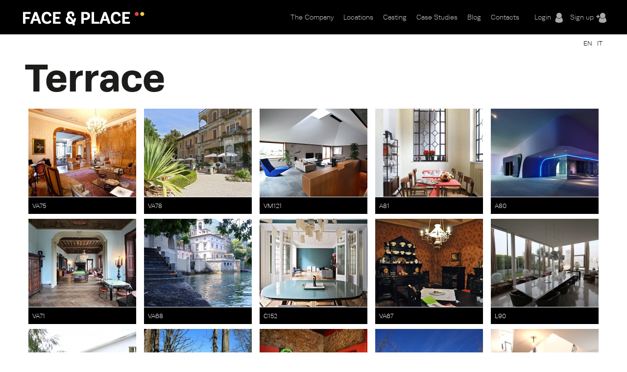

--- FILE ---
content_type: text/html; charset=utf-8
request_url: https://www.faceandplace.com/en/terrace?page=8
body_size: 9884
content:
<!DOCTYPE html>
<!--[if IEMobile 7]><html class="iem7"  lang="en" dir="ltr"><![endif]-->
<!--[if lte IE 6]><html class="lt-ie9 lt-ie8 lt-ie7"  lang="en" dir="ltr"><![endif]-->
<!--[if (IE 7)&(!IEMobile)]><html class="lt-ie9 lt-ie8"  lang="en" dir="ltr"><![endif]-->
<!--[if IE 8]><html class="lt-ie9"  lang="en" dir="ltr"><![endif]-->
<!--[if (gte IE 9)|(gt IEMobile 7)]><!--><html  lang="en" dir="ltr" prefix="og: http://ogp.me/ns# article: http://ogp.me/ns/article# book: http://ogp.me/ns/book# profile: http://ogp.me/ns/profile# video: http://ogp.me/ns/video# product: http://ogp.me/ns/product# content: http://purl.org/rss/1.0/modules/content/ dc: http://purl.org/dc/terms/ foaf: http://xmlns.com/foaf/0.1/ rdfs: http://www.w3.org/2000/01/rdf-schema# sioc: http://rdfs.org/sioc/ns# sioct: http://rdfs.org/sioc/types# skos: http://www.w3.org/2004/02/skos/core# xsd: http://www.w3.org/2001/XMLSchema#"><!--<![endif]-->

<head profile="http://www.w3.org/1999/xhtml/vocab">
  <meta charset="utf-8" />
<link rel="shortcut icon" href="https://www.faceandplace.com/sites/default/files/favicon.ico" type="image/vnd.microsoft.icon" />
<meta name="generator" content="Drupal 7 (http://drupal.org)" />
<link rel="canonical" href="https://www.faceandplace.com/en/terrace" />
<link rel="shortlink" href="https://www.faceandplace.com/en/taxonomy/term/162" />
<meta property="og:site_name" content="FACE &amp; PLACE" />
<meta property="og:type" content="article" />
<meta property="og:url" content="https://www.faceandplace.com/en/terrace" />
<meta property="og:title" content="Terrace" />
  <title>Terrace | Page 9 | FACE & PLACE</title>

      <meta name="MobileOptimized" content="width">
    <meta name="HandheldFriendly" content="true">
    <meta name="viewport" content="width=device-width, initial-scale=1, maximum-scale=1">
    <meta http-equiv="cleartype" content="on">

  <script type="text/javascript" src="//use.typekit.net/yez3sit.js"></script>
<script type="text/javascript">try{Typekit.load();}catch(e){}</script>
<link rel="stylesheet" href="https://maxcdn.bootstrapcdn.com/font-awesome/4.5.0/css/font-awesome.min.css">

  <link type="text/css" rel="stylesheet" href="https://www.faceandplace.com/sites/default/files/css/css_kShW4RPmRstZ3SpIC-ZvVGNFVAi0WEMuCnI0ZkYIaFw.css" media="all" />
<link type="text/css" rel="stylesheet" href="https://www.faceandplace.com/sites/default/files/css/css_6Ivv76fKrFvMsj-T4BC3XnD0ozfKebxUA5EVGqi-ayw.css" media="all" />
<link type="text/css" rel="stylesheet" href="https://www.faceandplace.com/sites/default/files/css/css_Bdbzj0NMMEgFQ7om38J_6RduI6WT5V2N11UgxwGKXBY.css" media="all" />
<link type="text/css" rel="stylesheet" href="https://www.faceandplace.com/sites/default/files/css/css_RudicN_UXEPEr_UKhTznYd-s6Pppiytc6VnTlQIdAiY.css" media="all" />
<link type="text/css" rel="stylesheet" href="https://www.faceandplace.com/sites/default/files/css/css_fCXUK1I4Erv91c6MiPHdor7W1yvO55Z05Y-iUpSNcwI.css" media="all" />
  <script src="https://www.faceandplace.com/sites/default/files/js/js_x0MhBQfHNAIO1NwkQgzf_TGN4b8eMmKre3nqUfoQv3w.js"></script>
<script src="https://www.faceandplace.com/sites/default/files/js/js_MdR8xa6qaEgu93U31hWZX0oirprw7OWot1dkx9wAV3M.js"></script>
<script src="https://www.faceandplace.com/sites/default/files/js/js_9CKb4-9ykyo76_hEadVpj9e7ieMxoMVJvHjo0EejA4A.js"></script>
<script src="https://www.faceandplace.com/sites/default/files/js/js_yBrPw8cO4UQE__KGVlbHha7xzwk9s8xE0g6DT1wPv7A.js"></script>
<script src="https://www.faceandplace.com/sites/default/files/js/js_3TmJ_qUXQcot-bnUMi2wLTeAmLXcyoNCoCCaeerfiTM.js"></script>
<script>(function(i,s,o,g,r,a,m){i["GoogleAnalyticsObject"]=r;i[r]=i[r]||function(){(i[r].q=i[r].q||[]).push(arguments)},i[r].l=1*new Date();a=s.createElement(o),m=s.getElementsByTagName(o)[0];a.async=1;a.src=g;m.parentNode.insertBefore(a,m)})(window,document,"script","//www.google-analytics.com/analytics.js","ga");ga("create", "UA-41872025-1", {"cookieDomain":"auto"});ga("send", "pageview");</script>
<script src="https://www.faceandplace.com/sites/default/files/js/js_CpHi6DOpgxXrYPHbNJuaqsa2Skb1wnw5tIqyCv0RLLk.js"></script>
<script src="https://www.faceandplace.com/sites/default/files/js/js_gM3W01rAD_OMA0Pfrk02Nuy82q8JS2TEmDvuZlk5xHA.js"></script>
<script>jQuery.extend(Drupal.settings, {"basePath":"\/","pathPrefix":"en\/","ajaxPageState":{"theme":"faceandplace","theme_token":"06JkU-6DYnExzRjscXq8NZnpIghiw-ifNthWkMLKCfU","jquery_version":"1.8","js":{"sites\/all\/modules\/jquery_update\/replace\/jquery\/1.8\/jquery.min.js":1,"misc\/jquery.once.js":1,"misc\/drupal.js":1,"sites\/all\/modules\/jquery_update\/replace\/ui\/ui\/minified\/jquery.ui.core.min.js":1,"sites\/all\/modules\/jquery_update\/replace\/ui\/ui\/minified\/jquery.ui.widget.min.js":1,"sites\/all\/modules\/jquery_update\/replace\/ui\/ui\/minified\/jquery.ui.button.min.js":1,"sites\/all\/modules\/jquery_update\/replace\/ui\/ui\/minified\/jquery.ui.mouse.min.js":1,"sites\/all\/modules\/jquery_update\/replace\/ui\/ui\/minified\/jquery.ui.draggable.min.js":1,"sites\/all\/modules\/jquery_update\/replace\/ui\/ui\/minified\/jquery.ui.position.min.js":1,"sites\/all\/modules\/jquery_update\/replace\/ui\/ui\/minified\/jquery.ui.resizable.min.js":1,"sites\/all\/modules\/jquery_update\/replace\/ui\/ui\/minified\/jquery.ui.dialog.min.js":1,"sites\/all\/modules\/jquery_update\/replace\/ui\/external\/jquery.cookie.js":1,"sites\/all\/modules\/jquery_update\/replace\/misc\/jquery.form.min.js":1,"misc\/form.js":1,"misc\/ajax.js":1,"sites\/all\/modules\/jquery_update\/js\/jquery_update.js":1,"sites\/all\/modules\/custom\/share_mybox\/js\/share_mybox.js":1,"sites\/all\/libraries\/colorbox\/jquery.colorbox.js":1,"sites\/all\/modules\/colorbox\/js\/colorbox.js":1,"sites\/all\/modules\/colorbox\/styles\/default\/colorbox_style.js":1,"sites\/all\/modules\/colorbox\/js\/colorbox_load.js":1,"sites\/all\/modules\/colorbox\/js\/colorbox_inline.js":1,"sites\/all\/libraries\/zeroclipboard\/dist\/ZeroClipboard.js":1,"sites\/all\/modules\/zeroclipboard\/zeroclipboard.js":1,"misc\/progress.js":1,"sites\/all\/libraries\/chosen\/chosen.jquery.min.js":1,"sites\/all\/modules\/google_analytics\/googleanalytics.js":1,"sites\/all\/modules\/flag_lists\/js\/flag_lists_ops.js":1,"0":1,"sites\/all\/modules\/chosen\/chosen.js":1,"sites\/all\/themes\/faceandplace\/js\/jquery.tipsy.js":1,"sites\/all\/themes\/faceandplace\/js\/jquery.infinitescroll.js":1,"sites\/all\/themes\/faceandplace\/js\/cycle.js":1,"sites\/all\/themes\/faceandplace\/js\/selectnav.min.js":1,"sites\/all\/themes\/faceandplace\/js\/isotope.js":1,"sites\/all\/themes\/faceandplace\/js\/modernizr.custom.17475.js":1,"sites\/all\/themes\/faceandplace\/js\/jquerypp.custom.js":1,"sites\/all\/themes\/faceandplace\/js\/jquery.easing.min.js":1,"sites\/all\/themes\/faceandplace\/js\/uri.js":1,"sites\/all\/themes\/faceandplace\/js\/jquery.flexslider-min.js":1,"sites\/all\/themes\/faceandplace\/js\/jquery.fitvids.js":1,"sites\/all\/themes\/faceandplace\/js\/slick.min.js":1,"sites\/all\/themes\/faceandplace\/js\/script.js":1},"css":{"modules\/system\/system.base.css":1,"modules\/system\/system.menus.css":1,"modules\/system\/system.messages.css":1,"modules\/system\/system.theme.css":1,"misc\/ui\/jquery.ui.core.css":1,"misc\/ui\/jquery.ui.theme.css":1,"misc\/ui\/jquery.ui.button.css":1,"misc\/ui\/jquery.ui.resizable.css":1,"misc\/ui\/jquery.ui.dialog.css":1,"sites\/all\/libraries\/chosen\/chosen.css":1,"sites\/all\/modules\/chosen\/css\/chosen-drupal.css":1,"modules\/comment\/comment.css":1,"sites\/all\/modules\/date\/date_api\/date.css":1,"sites\/all\/modules\/date\/date_popup\/themes\/datepicker.1.7.css":1,"modules\/field\/theme\/field.css":1,"modules\/node\/node.css":1,"modules\/search\/search.css":1,"sites\/all\/modules\/custom\/share_mybox\/css\/share_mybox.css":1,"modules\/user\/user.css":1,"sites\/all\/modules\/views\/css\/views.css":1,"sites\/all\/modules\/ckeditor\/css\/ckeditor.css":1,"sites\/all\/modules\/colorbox\/styles\/default\/colorbox_style.css":1,"profiles\/acquia\/modules\/ctools\/css\/ctools.css":1,"sites\/all\/modules\/panels\/css\/panels.css":1,"sites\/all\/modules\/views_table_highlighter\/views_table_highlighter.css":1,"sites\/all\/modules\/flag_lists\/css\/flag_lists_ops.css":1,"modules\/locale\/locale.css":1,"sites\/all\/themes\/faceandplace\/system.menus.css":1,"sites\/all\/themes\/faceandplace\/css\/normalize.css":1,"sites\/all\/themes\/faceandplace\/css\/wireframes.css":1,"sites\/all\/themes\/faceandplace\/css\/layouts\/responsive-sidebars.css":1,"sites\/all\/themes\/faceandplace\/css\/page-backgrounds.css":1,"sites\/all\/themes\/faceandplace\/css\/tabs.css":1,"sites\/all\/themes\/faceandplace\/css\/pages.css":1,"sites\/all\/themes\/faceandplace\/css\/blocks.css":1,"sites\/all\/themes\/faceandplace\/css\/navigation.css":1,"sites\/all\/themes\/faceandplace\/css\/views-styles.css":1,"sites\/all\/themes\/faceandplace\/css\/nodes.css":1,"sites\/all\/themes\/faceandplace\/css\/comments.css":1,"sites\/all\/themes\/faceandplace\/css\/forms.css":1,"sites\/all\/themes\/faceandplace\/css\/fields.css":1,"sites\/all\/themes\/faceandplace\/css\/tipsy.css":1,"sites\/all\/themes\/faceandplace\/css\/slick.css":1,"sites\/all\/themes\/faceandplace\/css\/flexslider.css":1,"sites\/all\/themes\/faceandplace\/css\/custom.css":1,"sites\/all\/themes\/faceandplace\/css\/print.css":1,"sites\/all\/themes\/faceandplace\/css\/responsive.css":1}},"admin_menu":{"suppress":1},"colorbox":{"opacity":"0.85","current":"{current} of {total}","previous":"\u00ab Prev","next":"Next \u00bb","close":"Close","maxWidth":"98%","maxHeight":"98%","fixed":true,"mobiledetect":true,"mobiledevicewidth":"480px"},"jcarousel":{"ajaxPath":"\/en\/jcarousel\/ajax\/views"},"zeroClipboard":{"moviePath":"\/sites\/all\/libraries\/zeroclipboard\/dist\/ZeroClipboard.swf","selectorsToProcess":[[]]},"flag_lists":{"types":["location","location"],"json_path":"https:\/\/www.faceandplace.com\/flag-lists\/add\/%\/js","listname":"MyBox","form_token":"-985cGfu5spOLwqWq7d-zlKSP8I4wG2d9bEsg0YoGGU"},"lang":"en","chosen":{"selector":"#edit-field-stile-tid, #edit-field-area-tid, #edit-field-tags-tid, #edit-field-location-per-tid, #edit-field-tipologia-tid","minimum_single":0,"minimum_multiple":0,"minimum_width":200,"options":{"disable_search":false,"disable_search_threshold":0,"search_contains":false,"placeholder_text_multiple":"Choose some options","placeholder_text_single":"Choose an option","no_results_text":"No results match","inherit_select_classes":true}},"ajax":{"edit-flag-lists-flag-list":{"callback":"flag_lists_ops_form_ajax_callback","wrapper":"flag-list-ops-container-flag","event":"change","url":"\/en\/system\/ajax","submit":{"_triggering_element_name":"flag_lists_flag[list]"}}},"urlIsAjaxTrusted":{"\/en\/system\/ajax":true,"\/en\/terrace?page=8":true,"\/en\/en\/location\/se318":true},"googleanalytics":{"trackOutbound":1,"trackMailto":1,"trackDownload":1,"trackDownloadExtensions":"7z|aac|arc|arj|asf|asx|avi|bin|csv|doc(x|m)?|dot(x|m)?|exe|flv|gif|gz|gzip|hqx|jar|jpe?g|js|mp(2|3|4|e?g)|mov(ie)?|msi|msp|pdf|phps|png|ppt(x|m)?|pot(x|m)?|pps(x|m)?|ppam|sld(x|m)?|thmx|qtm?|ra(m|r)?|sea|sit|tar|tgz|torrent|txt|wav|wma|wmv|wpd|xls(x|m|b)?|xlt(x|m)|xlam|xml|z|zip","trackColorbox":1}});</script>
  <!--[if gte IE 9]>
  <style type="text/css">
    .gradient {
       filter: none;
    }
  </style>
<![endif]-->
      <!--[if lt IE 9]>
    <script src="/sites/all/themes/zen/js/html5-respond.js"></script>
    <![endif]-->
    <script type="text/javascript" src="//use.typekit.net/yez3sit.js"></script>
<script type="text/javascript">try{Typekit.load();}catch(e){}</script>
  <!-- Meta Pixel Code -->
<script>
!function(f,b,e,v,n,t,s)
{if(f.fbq)return;n=f.fbq=function(){n.callMethod?
n.callMethod.apply(n,arguments):n.queue.push(arguments)};
if(!f._fbq)f._fbq=n;n.push=n;n.loaded=!0;n.version='2.0';
n.queue=[];t=b.createElement(e);t.async=!0;
t.src=v;s=b.getElementsByTagName(e)[0];
s.parentNode.insertBefore(t,s)}(window, document,'script',
'https://connect.facebook.net/en_US/fbevents.js');; "‌")
fbq('init', '1063134785509982');
fbq('track', 'PageView');
</script>
<noscript><img height="1" width="1" style="display:none"
src="https://www.facebook.com/tr?id=1063134785509982&ev=PageView&noscript=1"
/></noscript>
<!-- End Meta Pixel Code -->
</head>
<body class="html not-front not-logged-in no-sidebars page-taxonomy page-taxonomy-term page-taxonomy-term- page-taxonomy-term-162 i18n-en section-terrace page-views" >
      <p id="skip-link">
      <a href="#main-menu" class="element-invisible element-focusable">Jump to navigation</a>
    </p>
      
<div id="page">

  <header id="header" class="gradient" role="banner">
  	<div class="fp_wrapper">

          <a href="/en" title="Home" rel="home" id="logo"><img src="https://www.faceandplace.com/sites/default/files/logo_fp.png" alt="Home" /></a>
    
    
    
      <div class="header__region region region-header">
    <div id="block-block-4" class="block block-block user-menu first odd">

      
  <div class="box-login">
       <a href="/en/user/login" class="login-menu">Login</a><a href="/en/user/register" class="register-menu">Sign up</a></div>

</div><!-- /.block -->
<div id="block-system-main-menu" class="block block-system main-menu block-menu last even" role="navigation">

      
  <ul class="menu"><li class="menu__item is-collapsed first collapsed"><a href="/en/company" class="menu__link">The Company</a></li>
<li class="menu__item is-collapsed collapsed"><a href="/en/locations" title="" class="menu__link">Locations</a></li>
<li class="menu__item is-leaf leaf"><a href="/en/casting" class="menu__link">Casting</a></li>
<li class="menu__item is-leaf leaf"><a href="/en/case-studies" title="" class="menu__link">Case Studies</a></li>
<li class="menu__item is-leaf leaf"><a href="/en/blog" title="" class="menu__link">Blog</a></li>
<li class="menu__item is-leaf last leaf"><a href="/en/contacts" class="menu__link">Contacts</a></li>
</ul>
</div><!-- /.block -->
  </div><!-- /.region -->
    
	</div>
  </header>
	
  <div id="highlited">
	<div class="fp_wrapper">
		  <div class="region region-highlighted">
    <div id="block-locale-language" class="block block-locale selezione-lingua first last odd" role="complementary">

      
  <ul class="language-switcher-locale-url"><li class="en first active"><a href="/en/terrace" class="language-link active" xml:lang="en">EN</a></li>
<li class="it last"><a href="/it/taxonomy/term/162" class="language-link" xml:lang="it">IT</a></li>
</ul>
</div><!-- /.block -->
  </div><!-- /.region -->
	</div>
  </div>
	
  <div id="main">
  <div class="fp_wrapper">
    <div id="content" class="column" role="main">
      
            <a id="main-content"></a>
                    <h1 class="title" id="page-title">Terrace</h1>
                                          


<div class="view view-override-taxonomy-term view-id-override_taxonomy_term view-display-id-page view-dom-id-c90e184acd057fdda4c6ec01533d83c6">
        
  
  
      <div class="view-content">
      <div class="flo-views-form"><form action="/en/terrace?page=8" method="post" id="views-form-override-taxonomy-term-page" accept-charset="UTF-8"><div><input type="hidden" name="form_build_id" value="form-zoISEfqYqd30q17k9WeW0MWbZHxFMNZ6EZkS_NRq28E" />
<input type="hidden" name="form_id" value="views_form_override_taxonomy_term_page" />
<div id="flag-list-ops-container-flag"><fieldset class="flag-lists-ops-fieldset form-wrapper" id="edit-flag-lists-flag"><legend><span class="fieldset-legend">MyBox operations</span></legend><div class="fieldset-wrapper"><div class="form-item form-type-select form-item-flag-lists-flag-list">
 <select class="flag-lists-ops-dropdown form-select" id="edit-flag-lists-flag-list" name="flag_lists_flag[list]"><option value="0" selected="selected">- Add to a MyBox -</option><option value="7526">Neom</option><option value="5895">Villetta</option><option value="4447">Casa Petronio </option><option value="4193">JAGDINSTINKT</option></select>
</div>
<input type="hidden" name="flag_lists_flag[operation]" value="flag" />
<input class="flag-lists-ops-go form-submit" type="submit" id="edit-flag-lists-flag-go" name="op" value="Go" /></div></fieldset>
</div>  <div class="views-row views-row-1 views-row-odd views-row-first box">
      
  <div class="views-field views-field-field-immagini">        <div class="field-content"><div id="file-22497" class="file file-image file-image-jpeg">

        <h2 class="element-invisible"><a href="/en/file/22497">fap162022497.jpg</a></h2>
    
  
  <div class="content">
    <img typeof="foaf:Image" src="https://www.faceandplace.com/sites/default/files/styles/medium/public/immagini/1620/location/fap162022497.jpg?itok=fLYiBxRH" width="220" height="180" alt="" title="" />  </div>

  
</div>
</div>  </div>  
  <div class="views-field views-field-nothing">        <span class="field-content"><div class="box_overlay">
<a class="view_location" href="/en/location/va75">view</a>
<a class="add_mybox" href="#addtomybox">+ mybox</a>
</div></span>  </div>  
  <div class="views-field views-field-flag-lists-ops">    <span class="views-label views-label-flag-lists-ops">Flag lists operations: </span>    <span class="field-content"><div class="form-item form-type-checkbox form-item-flag-lists-ops-0">
 <input class="flo-select form-checkbox" title="Add item 1620 to the MyBox" type="checkbox" id="edit-flag-lists-ops-0" name="flag_lists_ops[0]" value="1620" />
</div>
</span>  </div>  
  <div class="views-field views-field-nothing-1">        <span class="field-content"><div class="box-bottom">
<div class="location-code"><a href="https://www.faceandplace.com/en/location/va75">VA75</a></div>
<div class="location-fav-btn"></div>
</div></span>  </div>  </div>
  <div class="views-row views-row-2 views-row-even box">
      
  <div class="views-field views-field-field-immagini">        <div class="field-content"><div id="file-22540" class="file file-image file-image-jpeg">

        <h2 class="element-invisible"><a href="/en/file/22540">fap161122540.jpg</a></h2>
    
  
  <div class="content">
    <img typeof="foaf:Image" src="https://www.faceandplace.com/sites/default/files/styles/medium/public/immagini/1611/location/fap161122540.jpg?itok=f4Suc177" width="220" height="180" alt="" title="" />  </div>

  
</div>
</div>  </div>  
  <div class="views-field views-field-nothing">        <span class="field-content"><div class="box_overlay">
<a class="view_location" href="/en/location/va78">view</a>
<a class="add_mybox" href="#addtomybox">+ mybox</a>
</div></span>  </div>  
  <div class="views-field views-field-flag-lists-ops">    <span class="views-label views-label-flag-lists-ops">Flag lists operations: </span>    <span class="field-content"><div class="form-item form-type-checkbox form-item-flag-lists-ops-1">
 <input class="flo-select form-checkbox" title="Add item 1611 to the MyBox" type="checkbox" id="edit-flag-lists-ops-1" name="flag_lists_ops[1]" value="1611" />
</div>
</span>  </div>  
  <div class="views-field views-field-nothing-1">        <span class="field-content"><div class="box-bottom">
<div class="location-code"><a href="https://www.faceandplace.com/en/location/va78">VA78</a></div>
<div class="location-fav-btn"></div>
</div></span>  </div>  </div>
  <div class="views-row views-row-3 views-row-odd box">
      
  <div class="views-field views-field-field-immagini">        <div class="field-content"><div id="file-22064" class="file file-image file-image-jpeg">

        <h2 class="element-invisible"><a href="/en/file/22064">fap160522064.jpg</a></h2>
    
  
  <div class="content">
    <img typeof="foaf:Image" src="https://www.faceandplace.com/sites/default/files/styles/medium/public/immagini/1605/location/fap160522064.jpg?itok=5SSLblC7" width="220" height="180" alt="" title="" />  </div>

  
</div>
</div>  </div>  
  <div class="views-field views-field-nothing">        <span class="field-content"><div class="box_overlay">
<a class="view_location" href="/en/location/vm121">view</a>
<a class="add_mybox" href="#addtomybox">+ mybox</a>
</div></span>  </div>  
  <div class="views-field views-field-flag-lists-ops">    <span class="views-label views-label-flag-lists-ops">Flag lists operations: </span>    <span class="field-content"><div class="form-item form-type-checkbox form-item-flag-lists-ops-2">
 <input class="flo-select form-checkbox" title="Add item 1605 to the MyBox" type="checkbox" id="edit-flag-lists-ops-2" name="flag_lists_ops[2]" value="1605" />
</div>
</span>  </div>  
  <div class="views-field views-field-nothing-1">        <span class="field-content"><div class="box-bottom">
<div class="location-code"><a href="https://www.faceandplace.com/en/location/vm121">VM121</a></div>
<div class="location-fav-btn"></div>
</div></span>  </div>  </div>
  <div class="views-row views-row-4 views-row-even box">
      
  <div class="views-field views-field-field-immagini">        <div class="field-content"><div id="file-21993" class="file file-image file-image-jpeg">

        <h2 class="element-invisible"><a href="/en/file/21993">fap160121993.jpg</a></h2>
    
  
  <div class="content">
    <img typeof="foaf:Image" src="https://www.faceandplace.com/sites/default/files/styles/medium/public/immagini/1601/location/fap160121993.jpg?itok=dsmRvqcu" width="220" height="180" alt="" title="" />  </div>

  
</div>
</div>  </div>  
  <div class="views-field views-field-nothing">        <span class="field-content"><div class="box_overlay">
<a class="view_location" href="/en/location/a81">view</a>
<a class="add_mybox" href="#addtomybox">+ mybox</a>
</div></span>  </div>  
  <div class="views-field views-field-flag-lists-ops">    <span class="views-label views-label-flag-lists-ops">Flag lists operations: </span>    <span class="field-content"><div class="form-item form-type-checkbox form-item-flag-lists-ops-3">
 <input class="flo-select form-checkbox" title="Add item 1601 to the MyBox" type="checkbox" id="edit-flag-lists-ops-3" name="flag_lists_ops[3]" value="1601" />
</div>
</span>  </div>  
  <div class="views-field views-field-nothing-1">        <span class="field-content"><div class="box-bottom">
<div class="location-code"><a href="https://www.faceandplace.com/en/location/a81">A81</a></div>
<div class="location-fav-btn"></div>
</div></span>  </div>  </div>
  <div class="views-row views-row-5 views-row-odd box">
      
  <div class="views-field views-field-field-immagini">        <div class="field-content"><div id="file-21978" class="file file-image file-image-jpeg">

        <h2 class="element-invisible"><a href="/en/file/21978">fap159621978.jpg</a></h2>
    
  
  <div class="content">
    <img typeof="foaf:Image" src="https://www.faceandplace.com/sites/default/files/styles/medium/public/immagini/1596/location/fap159621978.jpg?itok=WoKm0wkr" width="220" height="180" alt="" title="" />  </div>

  
</div>
</div>  </div>  
  <div class="views-field views-field-nothing">        <span class="field-content"><div class="box_overlay">
<a class="view_location" href="/en/location/a80">view</a>
<a class="add_mybox" href="#addtomybox">+ mybox</a>
</div></span>  </div>  
  <div class="views-field views-field-flag-lists-ops">    <span class="views-label views-label-flag-lists-ops">Flag lists operations: </span>    <span class="field-content"><div class="form-item form-type-checkbox form-item-flag-lists-ops-4">
 <input class="flo-select form-checkbox" title="Add item 1596 to the MyBox" type="checkbox" id="edit-flag-lists-ops-4" name="flag_lists_ops[4]" value="1596" />
</div>
</span>  </div>  
  <div class="views-field views-field-nothing-1">        <span class="field-content"><div class="box-bottom">
<div class="location-code"><a href="https://www.faceandplace.com/en/location/a80">A80</a></div>
<div class="location-fav-btn"></div>
</div></span>  </div>  </div>
  <div class="views-row views-row-6 views-row-even box">
      
  <div class="views-field views-field-field-immagini">        <div class="field-content"><div id="file-21876" class="file file-image file-image-jpeg">

        <h2 class="element-invisible"><a href="/en/file/21876">fap159421876.jpg</a></h2>
    
  
  <div class="content">
    <img typeof="foaf:Image" src="https://www.faceandplace.com/sites/default/files/styles/medium/public/immagini/1594/location/fap159421876.jpg?itok=13E5Xn0j" width="220" height="180" alt="" title="" />  </div>

  
</div>
</div>  </div>  
  <div class="views-field views-field-nothing">        <span class="field-content"><div class="box_overlay">
<a class="view_location" href="/en/location/va71">view</a>
<a class="add_mybox" href="#addtomybox">+ mybox</a>
</div></span>  </div>  
  <div class="views-field views-field-flag-lists-ops">    <span class="views-label views-label-flag-lists-ops">Flag lists operations: </span>    <span class="field-content"><div class="form-item form-type-checkbox form-item-flag-lists-ops-5">
 <input class="flo-select form-checkbox" title="Add item 1594 to the MyBox" type="checkbox" id="edit-flag-lists-ops-5" name="flag_lists_ops[5]" value="1594" />
</div>
</span>  </div>  
  <div class="views-field views-field-nothing-1">        <span class="field-content"><div class="box-bottom">
<div class="location-code"><a href="https://www.faceandplace.com/en/location/va71">VA71</a></div>
<div class="location-fav-btn"></div>
</div></span>  </div>  </div>
  <div class="views-row views-row-7 views-row-odd box">
      
  <div class="views-field views-field-field-immagini">        <div class="field-content"><div id="file-21434" class="file file-image file-image-jpeg">

        <h2 class="element-invisible"><a href="/en/file/21434">fap158021434.jpg</a></h2>
    
  
  <div class="content">
    <img typeof="foaf:Image" src="https://www.faceandplace.com/sites/default/files/styles/medium/public/immagini/1580/location/fap158021434.jpg?itok=EoJqRQtm" width="220" height="180" alt="" title="" />  </div>

  
</div>
</div>  </div>  
  <div class="views-field views-field-nothing">        <span class="field-content"><div class="box_overlay">
<a class="view_location" href="/en/location/va68">view</a>
<a class="add_mybox" href="#addtomybox">+ mybox</a>
</div></span>  </div>  
  <div class="views-field views-field-flag-lists-ops">    <span class="views-label views-label-flag-lists-ops">Flag lists operations: </span>    <span class="field-content"><div class="form-item form-type-checkbox form-item-flag-lists-ops-6">
 <input class="flo-select form-checkbox" title="Add item 1580 to the MyBox" type="checkbox" id="edit-flag-lists-ops-6" name="flag_lists_ops[6]" value="1580" />
</div>
</span>  </div>  
  <div class="views-field views-field-nothing-1">        <span class="field-content"><div class="box-bottom">
<div class="location-code"><a href="https://www.faceandplace.com/en/location/va68">VA68</a></div>
<div class="location-fav-btn"></div>
</div></span>  </div>  </div>
  <div class="views-row views-row-8 views-row-even box">
      
  <div class="views-field views-field-field-immagini">        <div class="field-content"><div id="file-21027" class="file file-image file-image-jpeg">

        <h2 class="element-invisible"><a href="/en/file/21027">fap122621027.jpg</a></h2>
    
  
  <div class="content">
    <img typeof="foaf:Image" src="https://www.faceandplace.com/sites/default/files/styles/medium/public/immagini/1226/location/fap122621027.jpg?itok=NxRd9hsU" width="220" height="180" alt="" title="" />  </div>

  
</div>
</div>  </div>  
  <div class="views-field views-field-nothing">        <span class="field-content"><div class="box_overlay">
<a class="view_location" href="/en/location/c152">view</a>
<a class="add_mybox" href="#addtomybox">+ mybox</a>
</div></span>  </div>  
  <div class="views-field views-field-flag-lists-ops">    <span class="views-label views-label-flag-lists-ops">Flag lists operations: </span>    <span class="field-content"><div class="form-item form-type-checkbox form-item-flag-lists-ops-7">
 <input class="flo-select form-checkbox" title="Add item 1226 to the MyBox" type="checkbox" id="edit-flag-lists-ops-7" name="flag_lists_ops[7]" value="1226" />
</div>
</span>  </div>  
  <div class="views-field views-field-nothing-1">        <span class="field-content"><div class="box-bottom">
<div class="location-code"><a href="https://www.faceandplace.com/en/location/c152">C152</a></div>
<div class="location-fav-btn"></div>
</div></span>  </div>  </div>
  <div class="views-row views-row-9 views-row-odd box">
      
  <div class="views-field views-field-field-immagini">        <div class="field-content"><div id="file-20862" class="file file-image file-image-jpeg">

        <h2 class="element-invisible"><a href="/en/file/20862">fap122320862.jpg</a></h2>
    
  
  <div class="content">
    <img typeof="foaf:Image" src="https://www.faceandplace.com/sites/default/files/styles/medium/public/immagini/1223/location/fap122320862.jpg?itok=WHpM9X9B" width="220" height="180" alt="" title="" />  </div>

  
</div>
</div>  </div>  
  <div class="views-field views-field-nothing">        <span class="field-content"><div class="box_overlay">
<a class="view_location" href="/en/location/va67">view</a>
<a class="add_mybox" href="#addtomybox">+ mybox</a>
</div></span>  </div>  
  <div class="views-field views-field-flag-lists-ops">    <span class="views-label views-label-flag-lists-ops">Flag lists operations: </span>    <span class="field-content"><div class="form-item form-type-checkbox form-item-flag-lists-ops-8">
 <input class="flo-select form-checkbox" title="Add item 1223 to the MyBox" type="checkbox" id="edit-flag-lists-ops-8" name="flag_lists_ops[8]" value="1223" />
</div>
</span>  </div>  
  <div class="views-field views-field-nothing-1">        <span class="field-content"><div class="box-bottom">
<div class="location-code"><a href="https://www.faceandplace.com/en/location/va67">VA67</a></div>
<div class="location-fav-btn"></div>
</div></span>  </div>  </div>
  <div class="views-row views-row-10 views-row-even box">
      
  <div class="views-field views-field-field-immagini">        <div class="field-content"><div id="file-23851" class="file file-image file-image-jpeg">

        <h2 class="element-invisible"><a href="/en/file/23851">fap121223851.jpg</a></h2>
    
  
  <div class="content">
    <img typeof="foaf:Image" src="https://www.faceandplace.com/sites/default/files/styles/medium/public/immagini/1212/location/fap121223851.jpg?itok=UtjUUajA" width="220" height="180" alt="" title="" />  </div>

  
</div>
</div>  </div>  
  <div class="views-field views-field-nothing">        <span class="field-content"><div class="box_overlay">
<a class="view_location" href="/en/node/1212">view</a>
<a class="add_mybox" href="#addtomybox">+ mybox</a>
</div></span>  </div>  
  <div class="views-field views-field-flag-lists-ops">    <span class="views-label views-label-flag-lists-ops">Flag lists operations: </span>    <span class="field-content"><div class="form-item form-type-checkbox form-item-flag-lists-ops-9">
 <input class="flo-select form-checkbox" title="Add item 1212 to the MyBox" type="checkbox" id="edit-flag-lists-ops-9" name="flag_lists_ops[9]" value="1212" />
</div>
</span>  </div>  
  <div class="views-field views-field-nothing-1">        <span class="field-content"><div class="box-bottom">
<div class="location-code"><a href="https://www.faceandplace.com/en/node/1212">L90</a></div>
<div class="location-fav-btn"></div>
</div></span>  </div>  </div>
  <div class="views-row views-row-11 views-row-odd box">
      
  <div class="views-field views-field-field-immagini">        <div class="field-content"><div id="file-20144" class="file file-image file-image-jpeg">

        <h2 class="element-invisible"><a href="/en/file/20144">fap118520144.jpg</a></h2>
    
  
  <div class="content">
    <img typeof="foaf:Image" src="https://www.faceandplace.com/sites/default/files/styles/medium/public/immagini/1185/location/fap118520144.jpg?itok=JC7x-EGO" width="220" height="180" alt="" title="" />  </div>

  
</div>
</div>  </div>  
  <div class="views-field views-field-nothing">        <span class="field-content"><div class="box_overlay">
<a class="view_location" href="/en/location/vm117">view</a>
<a class="add_mybox" href="#addtomybox">+ mybox</a>
</div></span>  </div>  
  <div class="views-field views-field-flag-lists-ops">    <span class="views-label views-label-flag-lists-ops">Flag lists operations: </span>    <span class="field-content"><div class="form-item form-type-checkbox form-item-flag-lists-ops-10">
 <input class="flo-select form-checkbox" title="Add item 1185 to the MyBox" type="checkbox" id="edit-flag-lists-ops-10" name="flag_lists_ops[10]" value="1185" />
</div>
</span>  </div>  
  <div class="views-field views-field-nothing-1">        <span class="field-content"><div class="box-bottom">
<div class="location-code"><a href="https://www.faceandplace.com/en/location/vm117">VM117</a></div>
<div class="location-fav-btn"></div>
</div></span>  </div>  </div>
  <div class="views-row views-row-12 views-row-even box">
      
  <div class="views-field views-field-field-immagini">        <div class="field-content"><div id="file-19911" class="file file-image file-image-jpeg">

        <h2 class="element-invisible"><a href="/en/file/19911">fap117419911.jpg</a></h2>
    
  
  <div class="content">
    <img typeof="foaf:Image" src="https://www.faceandplace.com/sites/default/files/styles/medium/public/immagini/1174/location/fap117419911.jpg?itok=5ZYddfW6" width="220" height="180" alt="" title="" />  </div>

  
</div>
</div>  </div>  
  <div class="views-field views-field-nothing">        <span class="field-content"><div class="box_overlay">
<a class="view_location" href="/en/node/1174">view</a>
<a class="add_mybox" href="#addtomybox">+ mybox</a>
</div></span>  </div>  
  <div class="views-field views-field-flag-lists-ops">    <span class="views-label views-label-flag-lists-ops">Flag lists operations: </span>    <span class="field-content"><div class="form-item form-type-checkbox form-item-flag-lists-ops-11">
 <input class="flo-select form-checkbox" title="Add item 1174 to the MyBox" type="checkbox" id="edit-flag-lists-ops-11" name="flag_lists_ops[11]" value="1174" />
</div>
</span>  </div>  
  <div class="views-field views-field-nothing-1">        <span class="field-content"><div class="box-bottom">
<div class="location-code"><a href="https://www.faceandplace.com/en/node/1174">VM116</a></div>
<div class="location-fav-btn"></div>
</div></span>  </div>  </div>
  <div class="views-row views-row-13 views-row-odd box">
      
  <div class="views-field views-field-field-immagini">        <div class="field-content"><div id="file-19818" class="file file-image file-image-jpeg">

        <h2 class="element-invisible"><a href="/en/file/19818">fap117019818.jpg</a></h2>
    
  
  <div class="content">
    <img typeof="foaf:Image" src="https://www.faceandplace.com/sites/default/files/styles/medium/public/immagini/1170/location/fap117019818.jpg?itok=bGe3SOEZ" width="220" height="180" alt="" title="" />  </div>

  
</div>
</div>  </div>  
  <div class="views-field views-field-nothing">        <span class="field-content"><div class="box_overlay">
<a class="view_location" href="/en/location/ca17">view</a>
<a class="add_mybox" href="#addtomybox">+ mybox</a>
</div></span>  </div>  
  <div class="views-field views-field-flag-lists-ops">    <span class="views-label views-label-flag-lists-ops">Flag lists operations: </span>    <span class="field-content"><div class="form-item form-type-checkbox form-item-flag-lists-ops-12">
 <input class="flo-select form-checkbox" title="Add item 1170 to the MyBox" type="checkbox" id="edit-flag-lists-ops-12" name="flag_lists_ops[12]" value="1170" />
</div>
</span>  </div>  
  <div class="views-field views-field-nothing-1">        <span class="field-content"><div class="box-bottom">
<div class="location-code"><a href="https://www.faceandplace.com/en/location/ca17">CA17</a></div>
<div class="location-fav-btn"></div>
</div></span>  </div>  </div>
  <div class="views-row views-row-14 views-row-even box">
      
  <div class="views-field views-field-field-immagini">        <div class="field-content"><div id="file-19703" class="file file-image file-image-jpeg">

        <h2 class="element-invisible"><a href="/en/file/19703">fap116319703.jpg</a></h2>
    
  
  <div class="content">
    <img typeof="foaf:Image" src="https://www.faceandplace.com/sites/default/files/styles/medium/public/immagini/1163/location/fap116319703.jpg?itok=O-x9pfvX" width="220" height="180" alt="" title="" />  </div>

  
</div>
</div>  </div>  
  <div class="views-field views-field-nothing">        <span class="field-content"><div class="box_overlay">
<a class="view_location" href="/en/location/a79">view</a>
<a class="add_mybox" href="#addtomybox">+ mybox</a>
</div></span>  </div>  
  <div class="views-field views-field-flag-lists-ops">    <span class="views-label views-label-flag-lists-ops">Flag lists operations: </span>    <span class="field-content"><div class="form-item form-type-checkbox form-item-flag-lists-ops-13">
 <input class="flo-select form-checkbox" title="Add item 1163 to the MyBox" type="checkbox" id="edit-flag-lists-ops-13" name="flag_lists_ops[13]" value="1163" />
</div>
</span>  </div>  
  <div class="views-field views-field-nothing-1">        <span class="field-content"><div class="box-bottom">
<div class="location-code"><a href="https://www.faceandplace.com/en/location/a79">A79</a></div>
<div class="location-fav-btn"></div>
</div></span>  </div>  </div>
  <div class="views-row views-row-15 views-row-odd box">
      
  <div class="views-field views-field-field-immagini">        <div class="field-content"><div id="file-19691" class="file file-image file-image-jpeg">

        <h2 class="element-invisible"><a href="/en/file/19691">fap116219691.jpg</a></h2>
    
  
  <div class="content">
    <img typeof="foaf:Image" src="https://www.faceandplace.com/sites/default/files/styles/medium/public/immagini/1162/location/fap116219691.jpg?itok=IHlytxT_" width="220" height="180" alt="" title="" />  </div>

  
</div>
</div>  </div>  
  <div class="views-field views-field-nothing">        <span class="field-content"><div class="box_overlay">
<a class="view_location" href="/en/location/l88">view</a>
<a class="add_mybox" href="#addtomybox">+ mybox</a>
</div></span>  </div>  
  <div class="views-field views-field-flag-lists-ops">    <span class="views-label views-label-flag-lists-ops">Flag lists operations: </span>    <span class="field-content"><div class="form-item form-type-checkbox form-item-flag-lists-ops-14">
 <input class="flo-select form-checkbox" title="Add item 1162 to the MyBox" type="checkbox" id="edit-flag-lists-ops-14" name="flag_lists_ops[14]" value="1162" />
</div>
</span>  </div>  
  <div class="views-field views-field-nothing-1">        <span class="field-content"><div class="box-bottom">
<div class="location-code"><a href="https://www.faceandplace.com/en/location/l88">L88</a></div>
<div class="location-fav-btn"></div>
</div></span>  </div>  </div>
  <div class="views-row views-row-16 views-row-even box">
      
  <div class="views-field views-field-field-immagini">        <div class="field-content"><div id="file-71126" class="file file-image file-image-jpeg">

        <h2 class="element-invisible"><a href="/en/file/fap116071126jpg">fap116071126.jpg</a></h2>
    
  
  <div class="content">
    <img typeof="foaf:Image" src="https://www.faceandplace.com/sites/default/files/styles/medium/public/immagini/1160/location/fap116071126.jpg?itok=8g8F22OD" width="220" height="180" alt="" title="" />  </div>

  
</div>
</div>  </div>  
  <div class="views-field views-field-nothing">        <span class="field-content"><div class="box_overlay">
<a class="view_location" href="/en/location/l87">view</a>
<a class="add_mybox" href="#addtomybox">+ mybox</a>
</div></span>  </div>  
  <div class="views-field views-field-flag-lists-ops">    <span class="views-label views-label-flag-lists-ops">Flag lists operations: </span>    <span class="field-content"><div class="form-item form-type-checkbox form-item-flag-lists-ops-15">
 <input class="flo-select form-checkbox" title="Add item 1160 to the MyBox" type="checkbox" id="edit-flag-lists-ops-15" name="flag_lists_ops[15]" value="1160" />
</div>
</span>  </div>  
  <div class="views-field views-field-nothing-1">        <span class="field-content"><div class="box-bottom">
<div class="location-code"><a href="https://www.faceandplace.com/en/location/l87">L87</a></div>
<div class="location-fav-btn"></div>
</div></span>  </div>  </div>
  <div class="views-row views-row-17 views-row-odd box">
      
  <div class="views-field views-field-field-immagini">        <div class="field-content"><div id="file-19556" class="file file-image file-image-jpeg">

        <h2 class="element-invisible"><a href="/en/file/19556">fap115719556.jpg</a></h2>
    
  
  <div class="content">
    <img typeof="foaf:Image" src="https://www.faceandplace.com/sites/default/files/styles/medium/public/immagini/1157/location/fap115719556.jpg?itok=JnfDaMGJ" width="220" height="180" alt="" title="" />  </div>

  
</div>
</div>  </div>  
  <div class="views-field views-field-nothing">        <span class="field-content"><div class="box_overlay">
<a class="view_location" href="/en/location/a78">view</a>
<a class="add_mybox" href="#addtomybox">+ mybox</a>
</div></span>  </div>  
  <div class="views-field views-field-flag-lists-ops">    <span class="views-label views-label-flag-lists-ops">Flag lists operations: </span>    <span class="field-content"><div class="form-item form-type-checkbox form-item-flag-lists-ops-16">
 <input class="flo-select form-checkbox" title="Add item 1157 to the MyBox" type="checkbox" id="edit-flag-lists-ops-16" name="flag_lists_ops[16]" value="1157" />
</div>
</span>  </div>  
  <div class="views-field views-field-nothing-1">        <span class="field-content"><div class="box-bottom">
<div class="location-code"><a href="https://www.faceandplace.com/en/location/a78">A78</a></div>
<div class="location-fav-btn"></div>
</div></span>  </div>  </div>
  <div class="views-row views-row-18 views-row-even box">
      
  <div class="views-field views-field-field-immagini">        <div class="field-content"><div id="file-19512" class="file file-image file-image-jpeg">

        <h2 class="element-invisible"><a href="/en/file/19512">fap115519512.jpg</a></h2>
    
  
  <div class="content">
    <img typeof="foaf:Image" src="https://www.faceandplace.com/sites/default/files/styles/medium/public/immagini/1155/location/fap115519512.jpg?itok=snmFj1Jj" width="220" height="180" alt="" title="" />  </div>

  
</div>
</div>  </div>  
  <div class="views-field views-field-nothing">        <span class="field-content"><div class="box_overlay">
<a class="view_location" href="/en/location/se47">view</a>
<a class="add_mybox" href="#addtomybox">+ mybox</a>
</div></span>  </div>  
  <div class="views-field views-field-flag-lists-ops">    <span class="views-label views-label-flag-lists-ops">Flag lists operations: </span>    <span class="field-content"><div class="form-item form-type-checkbox form-item-flag-lists-ops-17">
 <input class="flo-select form-checkbox" title="Add item 1155 to the MyBox" type="checkbox" id="edit-flag-lists-ops-17" name="flag_lists_ops[17]" value="1155" />
</div>
</span>  </div>  
  <div class="views-field views-field-nothing-1">        <span class="field-content"><div class="box-bottom">
<div class="location-code"><a href="https://www.faceandplace.com/en/location/se47">SE47 </a></div>
<div class="location-fav-btn"></div>
</div></span>  </div>  </div>
  <div class="views-row views-row-19 views-row-odd box">
      
  <div class="views-field views-field-field-immagini">        <div class="field-content"><div id="file-18978" class="file file-image file-image-jpeg">

        <h2 class="element-invisible"><a href="/en/file/18978">fap111818978.jpg</a></h2>
    
  
  <div class="content">
    <img typeof="foaf:Image" src="https://www.faceandplace.com/sites/default/files/styles/medium/public/immagini/1118/location/fap111818978.jpg?itok=3QBYE7eo" width="220" height="180" alt="" title="" />  </div>

  
</div>
</div>  </div>  
  <div class="views-field views-field-nothing">        <span class="field-content"><div class="box_overlay">
<a class="view_location" href="/en/location/se44">view</a>
<a class="add_mybox" href="#addtomybox">+ mybox</a>
</div></span>  </div>  
  <div class="views-field views-field-flag-lists-ops">    <span class="views-label views-label-flag-lists-ops">Flag lists operations: </span>    <span class="field-content"><div class="form-item form-type-checkbox form-item-flag-lists-ops-18">
 <input class="flo-select form-checkbox" title="Add item 1118 to the MyBox" type="checkbox" id="edit-flag-lists-ops-18" name="flag_lists_ops[18]" value="1118" />
</div>
</span>  </div>  
  <div class="views-field views-field-nothing-1">        <span class="field-content"><div class="box-bottom">
<div class="location-code"><a href="https://www.faceandplace.com/en/location/se44">SE44</a></div>
<div class="location-fav-btn"></div>
</div></span>  </div>  </div>
  <div class="views-row views-row-20 views-row-even box">
      
  <div class="views-field views-field-field-immagini">        <div class="field-content"><div id="file-18908" class="file file-image file-image-jpeg">

        <h2 class="element-invisible"><a href="/en/file/18908">fap111518908.jpg</a></h2>
    
  
  <div class="content">
    <img typeof="foaf:Image" src="https://www.faceandplace.com/sites/default/files/styles/medium/public/immagini/1115/location/fap111518908.jpg?itok=H52_ubaZ" width="220" height="180" alt="" title="" />  </div>

  
</div>
</div>  </div>  
  <div class="views-field views-field-nothing">        <span class="field-content"><div class="box_overlay">
<a class="view_location" href="/en/location/lo73">view</a>
<a class="add_mybox" href="#addtomybox">+ mybox</a>
</div></span>  </div>  
  <div class="views-field views-field-flag-lists-ops">    <span class="views-label views-label-flag-lists-ops">Flag lists operations: </span>    <span class="field-content"><div class="form-item form-type-checkbox form-item-flag-lists-ops-19">
 <input class="flo-select form-checkbox" title="Add item 1115 to the MyBox" type="checkbox" id="edit-flag-lists-ops-19" name="flag_lists_ops[19]" value="1115" />
</div>
</span>  </div>  
  <div class="views-field views-field-nothing-1">        <span class="field-content"><div class="box-bottom">
<div class="location-code"><a href="https://www.faceandplace.com/en/location/lo73">LO73</a></div>
<div class="location-fav-btn"></div>
</div></span>  </div>  </div>
  <div class="views-row views-row-21 views-row-odd box">
      
  <div class="views-field views-field-field-immagini">        <div class="field-content"><div id="file-18812" class="file file-image file-image-jpeg">

        <h2 class="element-invisible"><a href="/en/file/18812">fap110818812.jpg</a></h2>
    
  
  <div class="content">
    <img typeof="foaf:Image" src="https://www.faceandplace.com/sites/default/files/styles/medium/public/immagini/1108/location/fap110818812.jpg?itok=XFHD0rvE" width="220" height="180" alt="" title="" />  </div>

  
</div>
</div>  </div>  
  <div class="views-field views-field-nothing">        <span class="field-content"><div class="box_overlay">
<a class="view_location" href="/en/location/lo72">view</a>
<a class="add_mybox" href="#addtomybox">+ mybox</a>
</div></span>  </div>  
  <div class="views-field views-field-flag-lists-ops">    <span class="views-label views-label-flag-lists-ops">Flag lists operations: </span>    <span class="field-content"><div class="form-item form-type-checkbox form-item-flag-lists-ops-20">
 <input class="flo-select form-checkbox" title="Add item 1108 to the MyBox" type="checkbox" id="edit-flag-lists-ops-20" name="flag_lists_ops[20]" value="1108" />
</div>
</span>  </div>  
  <div class="views-field views-field-nothing-1">        <span class="field-content"><div class="box-bottom">
<div class="location-code"><a href="https://www.faceandplace.com/en/location/lo72">LO72</a></div>
<div class="location-fav-btn"></div>
</div></span>  </div>  </div>
  <div class="views-row views-row-22 views-row-even box">
      
  <div class="views-field views-field-field-immagini">        <div class="field-content"><div id="file-19343" class="file file-image file-image-jpeg">

        <h2 class="element-invisible"><a href="/en/file/19343">fap110419343.jpg</a></h2>
    
  
  <div class="content">
    <img typeof="foaf:Image" src="https://www.faceandplace.com/sites/default/files/styles/medium/public/immagini/1104/location/fap110419343.jpg?itok=QJx3Lvi4" width="220" height="180" alt="" title="" />  </div>

  
</div>
</div>  </div>  
  <div class="views-field views-field-nothing">        <span class="field-content"><div class="box_overlay">
<a class="view_location" href="/en/location/va57">view</a>
<a class="add_mybox" href="#addtomybox">+ mybox</a>
</div></span>  </div>  
  <div class="views-field views-field-flag-lists-ops">    <span class="views-label views-label-flag-lists-ops">Flag lists operations: </span>    <span class="field-content"><div class="form-item form-type-checkbox form-item-flag-lists-ops-21">
 <input class="flo-select form-checkbox" title="Add item 1104 to the MyBox" type="checkbox" id="edit-flag-lists-ops-21" name="flag_lists_ops[21]" value="1104" />
</div>
</span>  </div>  
  <div class="views-field views-field-nothing-1">        <span class="field-content"><div class="box-bottom">
<div class="location-code"><a href="https://www.faceandplace.com/en/location/va57">VA57</a></div>
<div class="location-fav-btn"></div>
</div></span>  </div>  </div>
  <div class="views-row views-row-23 views-row-odd box">
      
  <div class="views-field views-field-field-immagini">        <div class="field-content"><div id="file-18309" class="file file-image file-image-jpeg">

        <h2 class="element-invisible"><a href="/en/file/18309">fap108818309.jpg</a></h2>
    
  
  <div class="content">
    <img typeof="foaf:Image" src="https://www.faceandplace.com/sites/default/files/styles/medium/public/immagini/1088/location/fap108818309.jpg?itok=uW2bKkBf" width="220" height="180" alt="" title="" />  </div>

  
</div>
</div>  </div>  
  <div class="views-field views-field-nothing">        <span class="field-content"><div class="box_overlay">
<a class="view_location" href="/en/location/vm114">view</a>
<a class="add_mybox" href="#addtomybox">+ mybox</a>
</div></span>  </div>  
  <div class="views-field views-field-flag-lists-ops">    <span class="views-label views-label-flag-lists-ops">Flag lists operations: </span>    <span class="field-content"><div class="form-item form-type-checkbox form-item-flag-lists-ops-22">
 <input class="flo-select form-checkbox" title="Add item 1088 to the MyBox" type="checkbox" id="edit-flag-lists-ops-22" name="flag_lists_ops[22]" value="1088" />
</div>
</span>  </div>  
  <div class="views-field views-field-nothing-1">        <span class="field-content"><div class="box-bottom">
<div class="location-code"><a href="https://www.faceandplace.com/en/location/vm114">VM114</a></div>
<div class="location-fav-btn"></div>
</div></span>  </div>  </div>
  <div class="views-row views-row-24 views-row-even box">
      
  <div class="views-field views-field-field-immagini">        <div class="field-content"><div id="file-19148" class="file file-image file-image-jpeg">

        <h2 class="element-invisible"><a href="/en/file/19148">fap107119148.jpg</a></h2>
    
  
  <div class="content">
    <img typeof="foaf:Image" src="https://www.faceandplace.com/sites/default/files/styles/medium/public/immagini/1071/location/fap107119148.jpg?itok=cI8ElM9T" width="220" height="180" alt="" title="" />  </div>

  
</div>
</div>  </div>  
  <div class="views-field views-field-nothing">        <span class="field-content"><div class="box_overlay">
<a class="view_location" href="/en/location/c145">view</a>
<a class="add_mybox" href="#addtomybox">+ mybox</a>
</div></span>  </div>  
  <div class="views-field views-field-flag-lists-ops">    <span class="views-label views-label-flag-lists-ops">Flag lists operations: </span>    <span class="field-content"><div class="form-item form-type-checkbox form-item-flag-lists-ops-23">
 <input class="flo-select form-checkbox" title="Add item 1071 to the MyBox" type="checkbox" id="edit-flag-lists-ops-23" name="flag_lists_ops[23]" value="1071" />
</div>
</span>  </div>  
  <div class="views-field views-field-nothing-1">        <span class="field-content"><div class="box-bottom">
<div class="location-code"><a href="https://www.faceandplace.com/en/location/c145">C145</a></div>
<div class="location-fav-btn"></div>
</div></span>  </div>  </div>
  <div class="views-row views-row-25 views-row-odd box">
      
  <div class="views-field views-field-field-immagini">        <div class="field-content"><div id="file-17520" class="file file-image file-image-jpeg">

        <h2 class="element-invisible"><a href="/en/file/17520">fap103517520.jpg</a></h2>
    
  
  <div class="content">
    <img typeof="foaf:Image" src="https://www.faceandplace.com/sites/default/files/styles/medium/public/immagini/1035/location/fap103517520.jpg?itok=KCC74Rtw" width="220" height="180" alt="" title="" />  </div>

  
</div>
</div>  </div>  
  <div class="views-field views-field-nothing">        <span class="field-content"><div class="box_overlay">
<a class="view_location" href="/en/location/se37">view</a>
<a class="add_mybox" href="#addtomybox">+ mybox</a>
</div></span>  </div>  
  <div class="views-field views-field-flag-lists-ops">    <span class="views-label views-label-flag-lists-ops">Flag lists operations: </span>    <span class="field-content"><div class="form-item form-type-checkbox form-item-flag-lists-ops-24">
 <input class="flo-select form-checkbox" title="Add item 1035 to the MyBox" type="checkbox" id="edit-flag-lists-ops-24" name="flag_lists_ops[24]" value="1035" />
</div>
</span>  </div>  
  <div class="views-field views-field-nothing-1">        <span class="field-content"><div class="box-bottom">
<div class="location-code"><a href="https://www.faceandplace.com/en/location/se37">SE37</a></div>
<div class="location-fav-btn"></div>
</div></span>  </div>  </div>
  <div class="views-row views-row-26 views-row-even box">
      
  <div class="views-field views-field-field-immagini">        <div class="field-content"><div id="file-17411" class="file file-image file-image-jpeg">

        <h2 class="element-invisible"><a href="/en/file/17411">fap102617411.jpg</a></h2>
    
  
  <div class="content">
    <img typeof="foaf:Image" src="https://www.faceandplace.com/sites/default/files/styles/medium/public/immagini/1026/location/fap102617411.jpg?itok=U8qILBse" width="220" height="180" alt="" title="" />  </div>

  
</div>
</div>  </div>  
  <div class="views-field views-field-nothing">        <span class="field-content"><div class="box_overlay">
<a class="view_location" href="/en/location/c137">view</a>
<a class="add_mybox" href="#addtomybox">+ mybox</a>
</div></span>  </div>  
  <div class="views-field views-field-flag-lists-ops">    <span class="views-label views-label-flag-lists-ops">Flag lists operations: </span>    <span class="field-content"><div class="form-item form-type-checkbox form-item-flag-lists-ops-25">
 <input class="flo-select form-checkbox" title="Add item 1026 to the MyBox" type="checkbox" id="edit-flag-lists-ops-25" name="flag_lists_ops[25]" value="1026" />
</div>
</span>  </div>  
  <div class="views-field views-field-nothing-1">        <span class="field-content"><div class="box-bottom">
<div class="location-code"><a href="https://www.faceandplace.com/en/location/c137">C137</a></div>
<div class="location-fav-btn"></div>
</div></span>  </div>  </div>
  <div class="views-row views-row-27 views-row-odd box">
      
  <div class="views-field views-field-field-immagini">        <div class="field-content"><div id="file-17154" class="file file-image file-image-jpeg">

        <h2 class="element-invisible"><a href="/en/file/17154">fap101617154.jpg</a></h2>
    
  
  <div class="content">
    <img typeof="foaf:Image" src="https://www.faceandplace.com/sites/default/files/styles/medium/public/immagini/1016/location/fap101617154.jpg?itok=BtDxRtUu" width="220" height="180" alt="" title="" />  </div>

  
</div>
</div>  </div>  
  <div class="views-field views-field-nothing">        <span class="field-content"><div class="box_overlay">
<a class="view_location" href="/en/location/c134">view</a>
<a class="add_mybox" href="#addtomybox">+ mybox</a>
</div></span>  </div>  
  <div class="views-field views-field-flag-lists-ops">    <span class="views-label views-label-flag-lists-ops">Flag lists operations: </span>    <span class="field-content"><div class="form-item form-type-checkbox form-item-flag-lists-ops-26">
 <input class="flo-select form-checkbox" title="Add item 1016 to the MyBox" type="checkbox" id="edit-flag-lists-ops-26" name="flag_lists_ops[26]" value="1016" />
</div>
</span>  </div>  
  <div class="views-field views-field-nothing-1">        <span class="field-content"><div class="box-bottom">
<div class="location-code"><a href="https://www.faceandplace.com/en/location/c134">C134</a></div>
<div class="location-fav-btn"></div>
</div></span>  </div>  </div>
  <div class="views-row views-row-28 views-row-even box">
      
  <div class="views-field views-field-field-immagini">        <div class="field-content"><div id="file-17302" class="file file-image file-image-jpeg">

        <h2 class="element-invisible"><a href="/en/file/17302">fap100317302.jpg</a></h2>
    
  
  <div class="content">
    <img typeof="foaf:Image" src="https://www.faceandplace.com/sites/default/files/styles/medium/public/immagini/1003/location/fap100317302.jpg?itok=mhsmz7kw" width="220" height="180" alt="" title="" />  </div>

  
</div>
</div>  </div>  
  <div class="views-field views-field-nothing">        <span class="field-content"><div class="box_overlay">
<a class="view_location" href="/en/location/se36">view</a>
<a class="add_mybox" href="#addtomybox">+ mybox</a>
</div></span>  </div>  
  <div class="views-field views-field-flag-lists-ops">    <span class="views-label views-label-flag-lists-ops">Flag lists operations: </span>    <span class="field-content"><div class="form-item form-type-checkbox form-item-flag-lists-ops-27">
 <input class="flo-select form-checkbox" title="Add item 1003 to the MyBox" type="checkbox" id="edit-flag-lists-ops-27" name="flag_lists_ops[27]" value="1003" />
</div>
</span>  </div>  
  <div class="views-field views-field-nothing-1">        <span class="field-content"><div class="box-bottom">
<div class="location-code"><a href="https://www.faceandplace.com/en/location/se36">SE36</a></div>
<div class="location-fav-btn"></div>
</div></span>  </div>  </div>
  <div class="views-row views-row-29 views-row-odd box">
      
  <div class="views-field views-field-field-immagini">        <div class="field-content"><div id="file-16795" class="file file-image file-image-jpeg">

        <h2 class="element-invisible"><a href="/en/file/16795">fap99516795.jpg</a></h2>
    
  
  <div class="content">
    <img typeof="foaf:Image" src="https://www.faceandplace.com/sites/default/files/styles/medium/public/immagini/995/location/fap99516795.jpg?itok=Hw8bE6eg" width="220" height="180" alt="" title="" />  </div>

  
</div>
</div>  </div>  
  <div class="views-field views-field-nothing">        <span class="field-content"><div class="box_overlay">
<a class="view_location" href="/en/location/cr51">view</a>
<a class="add_mybox" href="#addtomybox">+ mybox</a>
</div></span>  </div>  
  <div class="views-field views-field-flag-lists-ops">    <span class="views-label views-label-flag-lists-ops">Flag lists operations: </span>    <span class="field-content"><div class="form-item form-type-checkbox form-item-flag-lists-ops-28">
 <input class="flo-select form-checkbox" title="Add item 995 to the MyBox" type="checkbox" id="edit-flag-lists-ops-28" name="flag_lists_ops[28]" value="995" />
</div>
</span>  </div>  
  <div class="views-field views-field-nothing-1">        <span class="field-content"><div class="box-bottom">
<div class="location-code"><a href="https://www.faceandplace.com/en/location/cr51">CR51</a></div>
<div class="location-fav-btn"></div>
</div></span>  </div>  </div>
  <div class="views-row views-row-30 views-row-even box">
      
  <div class="views-field views-field-field-immagini">        <div class="field-content"><div id="file-16616" class="file file-image file-image-jpeg">

        <h2 class="element-invisible"><a href="/en/file/16616">fap98716616.jpg</a></h2>
    
  
  <div class="content">
    <img typeof="foaf:Image" src="https://www.faceandplace.com/sites/default/files/styles/medium/public/immagini/987/location/fap98716616.jpg?itok=qIvPUtJi" width="220" height="180" alt="" title="" />  </div>

  
</div>
</div>  </div>  
  <div class="views-field views-field-nothing">        <span class="field-content"><div class="box_overlay">
<a class="view_location" href="/en/location/u41">view</a>
<a class="add_mybox" href="#addtomybox">+ mybox</a>
</div></span>  </div>  
  <div class="views-field views-field-flag-lists-ops">    <span class="views-label views-label-flag-lists-ops">Flag lists operations: </span>    <span class="field-content"><div class="form-item form-type-checkbox form-item-flag-lists-ops-29">
 <input class="flo-select form-checkbox" title="Add item 987 to the MyBox" type="checkbox" id="edit-flag-lists-ops-29" name="flag_lists_ops[29]" value="987" />
</div>
</span>  </div>  
  <div class="views-field views-field-nothing-1">        <span class="field-content"><div class="box-bottom">
<div class="location-code"><a href="https://www.faceandplace.com/en/location/u41">U41</a></div>
<div class="location-fav-btn"></div>
</div></span>  </div>  </div>
  <div class="views-row views-row-31 views-row-odd box">
      
  <div class="views-field views-field-field-immagini">        <div class="field-content"><div id="file-16518" class="file file-image file-image-jpeg">

        <h2 class="element-invisible"><a href="/en/file/16518">fap98316518.jpg</a></h2>
    
  
  <div class="content">
    <img typeof="foaf:Image" src="https://www.faceandplace.com/sites/default/files/styles/medium/public/immagini/983/location/fap98316518.jpg?itok=zX740rjo" width="220" height="180" alt="" title="" />  </div>

  
</div>
</div>  </div>  
  <div class="views-field views-field-nothing">        <span class="field-content"><div class="box_overlay">
<a class="view_location" href="/en/location/c128">view</a>
<a class="add_mybox" href="#addtomybox">+ mybox</a>
</div></span>  </div>  
  <div class="views-field views-field-flag-lists-ops">    <span class="views-label views-label-flag-lists-ops">Flag lists operations: </span>    <span class="field-content"><div class="form-item form-type-checkbox form-item-flag-lists-ops-30">
 <input class="flo-select form-checkbox" title="Add item 983 to the MyBox" type="checkbox" id="edit-flag-lists-ops-30" name="flag_lists_ops[30]" value="983" />
</div>
</span>  </div>  
  <div class="views-field views-field-nothing-1">        <span class="field-content"><div class="box-bottom">
<div class="location-code"><a href="https://www.faceandplace.com/en/location/c128">C128</a></div>
<div class="location-fav-btn"></div>
</div></span>  </div>  </div>
  <div class="views-row views-row-32 views-row-even box">
      
  <div class="views-field views-field-field-immagini">        <div class="field-content"><div id="file-16472" class="file file-image file-image-jpeg">

        <h2 class="element-invisible"><a href="/en/file/16472">fap97916472.jpg</a></h2>
    
  
  <div class="content">
    <img typeof="foaf:Image" src="https://www.faceandplace.com/sites/default/files/styles/medium/public/immagini/979/location/fap97916472.jpg?itok=ptplQoVY" width="220" height="180" alt="" title="" />  </div>

  
</div>
</div>  </div>  
  <div class="views-field views-field-nothing">        <span class="field-content"><div class="box_overlay">
<a class="view_location" href="/en/location/c127">view</a>
<a class="add_mybox" href="#addtomybox">+ mybox</a>
</div></span>  </div>  
  <div class="views-field views-field-flag-lists-ops">    <span class="views-label views-label-flag-lists-ops">Flag lists operations: </span>    <span class="field-content"><div class="form-item form-type-checkbox form-item-flag-lists-ops-31">
 <input class="flo-select form-checkbox" title="Add item 979 to the MyBox" type="checkbox" id="edit-flag-lists-ops-31" name="flag_lists_ops[31]" value="979" />
</div>
</span>  </div>  
  <div class="views-field views-field-nothing-1">        <span class="field-content"><div class="box-bottom">
<div class="location-code"><a href="https://www.faceandplace.com/en/location/c127">C127</a></div>
<div class="location-fav-btn"></div>
</div></span>  </div>  </div>
  <div class="views-row views-row-33 views-row-odd box">
      
  <div class="views-field views-field-field-immagini">        <div class="field-content"><div id="file-16291" class="file file-image file-image-jpeg">

        <h2 class="element-invisible"><a href="/en/file/16291">fap97116291.jpg</a></h2>
    
  
  <div class="content">
    <img typeof="foaf:Image" src="https://www.faceandplace.com/sites/default/files/styles/medium/public/immagini/971/location/fap97116291.jpg?itok=fkA_J0Un" width="220" height="180" alt="" title="" />  </div>

  
</div>
</div>  </div>  
  <div class="views-field views-field-nothing">        <span class="field-content"><div class="box_overlay">
<a class="view_location" href="/en/location/u40">view</a>
<a class="add_mybox" href="#addtomybox">+ mybox</a>
</div></span>  </div>  
  <div class="views-field views-field-flag-lists-ops">    <span class="views-label views-label-flag-lists-ops">Flag lists operations: </span>    <span class="field-content"><div class="form-item form-type-checkbox form-item-flag-lists-ops-32">
 <input class="flo-select form-checkbox" title="Add item 971 to the MyBox" type="checkbox" id="edit-flag-lists-ops-32" name="flag_lists_ops[32]" value="971" />
</div>
</span>  </div>  
  <div class="views-field views-field-nothing-1">        <span class="field-content"><div class="box-bottom">
<div class="location-code"><a href="https://www.faceandplace.com/en/location/u40">U40</a></div>
<div class="location-fav-btn"></div>
</div></span>  </div>  </div>
  <div class="views-row views-row-34 views-row-even box">
      
  <div class="views-field views-field-field-immagini">        <div class="field-content"><div id="file-16452" class="file file-image file-image-jpeg">

        <h2 class="element-invisible"><a href="/en/file/16452">fap96416452.jpg</a></h2>
    
  
  <div class="content">
    <img typeof="foaf:Image" src="https://www.faceandplace.com/sites/default/files/styles/medium/public/immagini/964/location/fap96416452.jpg?itok=OfSDL4N_" width="220" height="180" alt="" title="" />  </div>

  
</div>
</div>  </div>  
  <div class="views-field views-field-nothing">        <span class="field-content"><div class="box_overlay">
<a class="view_location" href="/en/location/c126">view</a>
<a class="add_mybox" href="#addtomybox">+ mybox</a>
</div></span>  </div>  
  <div class="views-field views-field-flag-lists-ops">    <span class="views-label views-label-flag-lists-ops">Flag lists operations: </span>    <span class="field-content"><div class="form-item form-type-checkbox form-item-flag-lists-ops-33">
 <input class="flo-select form-checkbox" title="Add item 964 to the MyBox" type="checkbox" id="edit-flag-lists-ops-33" name="flag_lists_ops[33]" value="964" />
</div>
</span>  </div>  
  <div class="views-field views-field-nothing-1">        <span class="field-content"><div class="box-bottom">
<div class="location-code"><a href="https://www.faceandplace.com/en/location/c126">C126</a></div>
<div class="location-fav-btn"></div>
</div></span>  </div>  </div>
  <div class="views-row views-row-35 views-row-odd box">
      
  <div class="views-field views-field-field-immagini">        <div class="field-content"><div id="file-16130" class="file file-image file-image-jpeg">

        <h2 class="element-invisible"><a href="/en/file/16130">fap95916130.jpg</a></h2>
    
  
  <div class="content">
    <img typeof="foaf:Image" src="https://www.faceandplace.com/sites/default/files/styles/medium/public/immagini/959/location/fap95916130.jpg?itok=w5iLqfYX" width="220" height="180" alt="" title="" />  </div>

  
</div>
</div>  </div>  
  <div class="views-field views-field-nothing">        <span class="field-content"><div class="box_overlay">
<a class="view_location" href="/en/node/959">view</a>
<a class="add_mybox" href="#addtomybox">+ mybox</a>
</div></span>  </div>  
  <div class="views-field views-field-flag-lists-ops">    <span class="views-label views-label-flag-lists-ops">Flag lists operations: </span>    <span class="field-content"><div class="form-item form-type-checkbox form-item-flag-lists-ops-34">
 <input class="flo-select form-checkbox" title="Add item 959 to the MyBox" type="checkbox" id="edit-flag-lists-ops-34" name="flag_lists_ops[34]" value="959" />
</div>
</span>  </div>  
  <div class="views-field views-field-nothing-1">        <span class="field-content"><div class="box-bottom">
<div class="location-code"><a href="https://www.faceandplace.com/en/node/959">SE29</a></div>
<div class="location-fav-btn"></div>
</div></span>  </div>  </div>
  <div class="views-row views-row-36 views-row-even box">
      
  <div class="views-field views-field-field-immagini">        <div class="field-content"><div id="file-16036" class="file file-image file-image-jpeg">

        <h2 class="element-invisible"><a href="/en/file/16036">fap95516036.jpg</a></h2>
    
  
  <div class="content">
    <img typeof="foaf:Image" src="https://www.faceandplace.com/sites/default/files/styles/medium/public/immagini/955/location/fap95516036.jpg?itok=SXBmZ-xk" width="220" height="180" alt="" title="" />  </div>

  
</div>
</div>  </div>  
  <div class="views-field views-field-nothing">        <span class="field-content"><div class="box_overlay">
<a class="view_location" href="/en/location/vm107">view</a>
<a class="add_mybox" href="#addtomybox">+ mybox</a>
</div></span>  </div>  
  <div class="views-field views-field-flag-lists-ops">    <span class="views-label views-label-flag-lists-ops">Flag lists operations: </span>    <span class="field-content"><div class="form-item form-type-checkbox form-item-flag-lists-ops-35">
 <input class="flo-select form-checkbox" title="Add item 955 to the MyBox" type="checkbox" id="edit-flag-lists-ops-35" name="flag_lists_ops[35]" value="955" />
</div>
</span>  </div>  
  <div class="views-field views-field-nothing-1">        <span class="field-content"><div class="box-bottom">
<div class="location-code"><a href="https://www.faceandplace.com/en/location/vm107">VM107</a></div>
<div class="location-fav-btn"></div>
</div></span>  </div>  </div>
  <div class="views-row views-row-37 views-row-odd box">
      
  <div class="views-field views-field-field-immagini">        <div class="field-content"><div id="file-15993" class="file file-image file-image-jpeg">

        <h2 class="element-invisible"><a href="/en/file/15993">fap95215993.jpg</a></h2>
    
  
  <div class="content">
    <img typeof="foaf:Image" src="https://www.faceandplace.com/sites/default/files/styles/medium/public/immagini/952/location/fap95215993.jpg?itok=IkSctk2Z" width="220" height="180" alt="" title="" />  </div>

  
</div>
</div>  </div>  
  <div class="views-field views-field-nothing">        <span class="field-content"><div class="box_overlay">
<a class="view_location" href="/en/location/vm106">view</a>
<a class="add_mybox" href="#addtomybox">+ mybox</a>
</div></span>  </div>  
  <div class="views-field views-field-flag-lists-ops">    <span class="views-label views-label-flag-lists-ops">Flag lists operations: </span>    <span class="field-content"><div class="form-item form-type-checkbox form-item-flag-lists-ops-36">
 <input class="flo-select form-checkbox" title="Add item 952 to the MyBox" type="checkbox" id="edit-flag-lists-ops-36" name="flag_lists_ops[36]" value="952" />
</div>
</span>  </div>  
  <div class="views-field views-field-nothing-1">        <span class="field-content"><div class="box-bottom">
<div class="location-code"><a href="https://www.faceandplace.com/en/location/vm106">VM106</a></div>
<div class="location-fav-btn"></div>
</div></span>  </div>  </div>
  <div class="views-row views-row-38 views-row-even box">
      
  <div class="views-field views-field-field-immagini">        <div class="field-content"><div id="file-15761" class="file file-image file-image-jpeg">

        <h2 class="element-invisible"><a href="/en/file/15761">fap94315761.jpg</a></h2>
    
  
  <div class="content">
    <img typeof="foaf:Image" src="https://www.faceandplace.com/sites/default/files/styles/medium/public/immagini/943/location/fap94315761.jpg?itok=_ywhSn8H" width="220" height="180" alt="" title="" />  </div>

  
</div>
</div>  </div>  
  <div class="views-field views-field-nothing">        <span class="field-content"><div class="box_overlay">
<a class="view_location" href="/en/location/lo63">view</a>
<a class="add_mybox" href="#addtomybox">+ mybox</a>
</div></span>  </div>  
  <div class="views-field views-field-flag-lists-ops">    <span class="views-label views-label-flag-lists-ops">Flag lists operations: </span>    <span class="field-content"><div class="form-item form-type-checkbox form-item-flag-lists-ops-37">
 <input class="flo-select form-checkbox" title="Add item 943 to the MyBox" type="checkbox" id="edit-flag-lists-ops-37" name="flag_lists_ops[37]" value="943" />
</div>
</span>  </div>  
  <div class="views-field views-field-nothing-1">        <span class="field-content"><div class="box-bottom">
<div class="location-code"><a href="https://www.faceandplace.com/en/location/lo63">LO63</a></div>
<div class="location-fav-btn"></div>
</div></span>  </div>  </div>
  <div class="views-row views-row-39 views-row-odd box">
      
  <div class="views-field views-field-field-immagini">        <div class="field-content"><div id="file-15589" class="file file-image file-image-jpeg">

        <h2 class="element-invisible"><a href="/en/file/15589">fap93515589.jpg</a></h2>
    
  
  <div class="content">
    <img typeof="foaf:Image" src="https://www.faceandplace.com/sites/default/files/styles/medium/public/immagini/935/location/fap93515589.jpg?itok=1PS97enS" width="220" height="180" alt="" title="" />  </div>

  
</div>
</div>  </div>  
  <div class="views-field views-field-nothing">        <span class="field-content"><div class="box_overlay">
<a class="view_location" href="/en/location/vm105">view</a>
<a class="add_mybox" href="#addtomybox">+ mybox</a>
</div></span>  </div>  
  <div class="views-field views-field-flag-lists-ops">    <span class="views-label views-label-flag-lists-ops">Flag lists operations: </span>    <span class="field-content"><div class="form-item form-type-checkbox form-item-flag-lists-ops-38">
 <input class="flo-select form-checkbox" title="Add item 935 to the MyBox" type="checkbox" id="edit-flag-lists-ops-38" name="flag_lists_ops[38]" value="935" />
</div>
</span>  </div>  
  <div class="views-field views-field-nothing-1">        <span class="field-content"><div class="box-bottom">
<div class="location-code"><a href="https://www.faceandplace.com/en/location/vm105">VM105</a></div>
<div class="location-fav-btn"></div>
</div></span>  </div>  </div>
  <div class="views-row views-row-40 views-row-even views-row-last box">
      
  <div class="views-field views-field-field-immagini">        <div class="field-content"><div id="file-15438" class="file file-image file-image-jpeg">

        <h2 class="element-invisible"><a href="/en/file/15438">fap93015438.jpg</a></h2>
    
  
  <div class="content">
    <img typeof="foaf:Image" src="https://www.faceandplace.com/sites/default/files/styles/medium/public/immagini/930/location/fap93015438.jpg?itok=ZsDTde5X" width="220" height="180" alt="" title="" />  </div>

  
</div>
</div>  </div>  
  <div class="views-field views-field-nothing">        <span class="field-content"><div class="box_overlay">
<a class="view_location" href="/en/node/930">view</a>
<a class="add_mybox" href="#addtomybox">+ mybox</a>
</div></span>  </div>  
  <div class="views-field views-field-flag-lists-ops">    <span class="views-label views-label-flag-lists-ops">Flag lists operations: </span>    <span class="field-content"><div class="form-item form-type-checkbox form-item-flag-lists-ops-39">
 <input class="flo-select form-checkbox" title="Add item 930 to the MyBox" type="checkbox" id="edit-flag-lists-ops-39" name="flag_lists_ops[39]" value="930" />
</div>
</span>  </div>  
  <div class="views-field views-field-nothing-1">        <span class="field-content"><div class="box-bottom">
<div class="location-code"><a href="https://www.faceandplace.com/en/node/930">C123</a></div>
<div class="location-fav-btn"></div>
</div></span>  </div>  </div>
<div class="form-actions form-wrapper" id="edit-actions"></div></div></form></div>    </div>
  
      <h2 class="element-invisible">Pages</h2><div class="item-list"><ul class="pager"><li class="pager-first first"><a href="/en/terrace">« prima</a></li>
<li class="pager-previous"><a href="/en/terrace?page=7">‹ precedente</a></li>
<li class="pager-ellipsis">…</li>
<li class="pager-item"><a title="Go to page 5" href="/en/terrace?page=4">5</a></li>
<li class="pager-item"><a title="Go to page 6" href="/en/terrace?page=5">6</a></li>
<li class="pager-item"><a title="Go to page 7" href="/en/terrace?page=6">7</a></li>
<li class="pager-item"><a title="Go to page 8" href="/en/terrace?page=7">8</a></li>
<li class="pager-current">9</li>
<li class="pager-item"><a title="Go to page 10" href="/en/terrace?page=9">10</a></li>
<li class="pager-item"><a title="Go to page 11" href="/en/terrace?page=10">11</a></li>
<li class="pager-item"><a title="Go to page 12" href="/en/terrace?page=11">12</a></li>
<li class="pager-item"><a title="Go to page 13" href="/en/terrace?page=12">13</a></li>
<li class="pager-next"><a href="/en/terrace?page=9">seguente ›</a></li>
<li class="pager-last last"><a href="/en/terrace?page=12">ultima »</a></li>
</ul></div>  
  
  
  
  
</div><!-- block__no_wrapper -->
<!-- region__no_wrapper -->
          </div><!-- /#content -->

    
    
    	</div>
  </div><!-- /#main -->

	<div class="fp_wrapper">
  	</div>
</div><!-- /#page -->

<div id="bottom_wrapper">
	<div class="fp_wrapper">
  <div class="region region-bottom">
    <div id="block-block-7" class="block block-block first odd">

      
  <a href="/"><img src="/sites/default/files/logo_fp.png" /></a>
</div><!-- /.block -->
<div id="block-block-6" class="block block-block social-footer even">

      
  <div class="social">
<a href="https://www.facebook.com/faceandplace" target="_blank"><img src="/elements/facebook.png" /></a><a href="https://twitter.com/face_place" target="_blank"><img src="/elements/twitter.png" /></a><a href="http://pinterest.com/faceandplace"><img src="/elements/pinterest.png" /></a><a href="http://vimeo.com/faceandplace" target="_blank"><img src="/elements/vimeo.png" /></a><a href="https://www.instagram.com/faceandplace_milano/" target="_blank"><img src="/elements/instagram.png" /></a><a href="blog/feed"><img src="/elements/rss.png" /></a>
</div>
</div><!-- /.block -->
<div id="block-campaignmonitor-f0f278814ddf5c91fe113fc2cc078716" class="block block-campaignmonitor odd">

      
  <form class="campaignmonitor-subscribe-form campaignmonitor-subscribe-form-face-and-place-newsletter" action="/en/en/location/se318" method="post" id="campaignmonitor-subscribe-form" accept-charset="UTF-8"><div><div class="form-item form-type-textfield form-item-email">
  <label for="edit-email">Email <span class="form-required" title="This field is required.">*</span></label>
 <input type="text" id="edit-email" name="email" value="" size="60" maxlength="200" class="form-text required" />
</div>
<div class="form-item form-type-textfield form-item-CustomFields-Cellulare">
  <label for="edit-customfields-cellulare">Cellulare </label>
 <input type="text" id="edit-customfields-cellulare" name="CustomFields[Cellulare]" value="" size="60" maxlength="200" class="form-text" />
</div>
<div class="form-item form-type-textfield form-item-CustomFields-MAIL2">
  <label for="edit-customfields-mail2">MAIL 2 </label>
 <input type="text" id="edit-customfields-mail2" name="CustomFields[MAIL2]" value="" size="60" maxlength="200" class="form-text" />
</div>
<div class="form-item form-type-textfield form-item-CustomFields-MAIL3">
  <label for="edit-customfields-mail3">MAIL3 </label>
 <input type="text" id="edit-customfields-mail3" name="CustomFields[MAIL3]" value="" size="60" maxlength="200" class="form-text" />
</div>
<div class="form-item form-type-textfield form-item-CustomFields-RUOLO">
  <label for="edit-customfields-ruolo">RUOLO </label>
 <input type="text" id="edit-customfields-ruolo" name="CustomFields[RUOLO]" value="" size="60" maxlength="200" class="form-text" />
</div>
<div class="form-item form-type-textfield form-item-CustomFields-AZIONE">
  <label for="edit-customfields-azione">AZIONE </label>
 <input type="text" id="edit-customfields-azione" name="CustomFields[AZIONE]" value="" size="60" maxlength="200" class="form-text" />
</div>
<div class="form-item form-type-textfield form-item-CustomFields-mail4">
  <label for="edit-customfields-mail4">mail 4 </label>
 <input type="text" id="edit-customfields-mail4" name="CustomFields[mail4]" value="" size="60" maxlength="200" class="form-text" />
</div>
<div class="form-item form-type-textfield form-item-CustomFields-mail5">
  <label for="edit-customfields-mail5">mail 5 </label>
 <input type="text" id="edit-customfields-mail5" name="CustomFields[mail5]" value="" size="60" maxlength="200" class="form-text" />
</div>
<input type="hidden" name="list_id" value="f0f278814ddf5c91fe113fc2cc078716" />
<input type="submit" id="edit-submit" name="op" value="Subscribe" class="form-submit" /><input type="hidden" name="form_build_id" value="form-sr23N3r5_UdZSdEAnt7jcSjOuV5TH2FMEFf5Oj_INdc" />
<input type="hidden" name="form_id" value="campaignmonitor_subscribe_form" />
</div></form>
</div><!-- /.block -->
<div id="block-menu-menu-footer-menu" class="block block-menu even" role="navigation">

      
  <ul class="menu"><li class="menu__item is-leaf first leaf"><a href="/en/node/3" title="" class="menu__link">The Agency</a></li>
<li class="menu__item is-leaf leaf"><a href="/en/node/297" title="" class="menu__link">Clienti</a></li>
<li class="menu__item is-leaf leaf"><a href="/en/servizi" title="" class="menu__link">Servizi</a></li>
<li class="menu__item is-leaf leaf"><a href="/en/node/4" title="" class="menu__link">Casting</a></li>
<li class="menu__item is-leaf last leaf"><a href="/en/case-studies" title="" class="menu__link">Case Studies</a></li>
</ul>
</div><!-- /.block -->
<div id="block-menu-menu-footer-menu-2" class="block block-menu odd" role="navigation">

      
  <ul class="menu"><li class="menu__item is-leaf first leaf"><a href="/en/locations" title="" class="menu__link">Location Finder</a></li>
<li class="menu__item is-leaf leaf"><a href="/en/node/150" title="" class="menu__link">Location Services</a></li>
<li class="menu__item is-leaf leaf"><a href="/en/node/151" title="" class="menu__link">Proponi la tua Location</a></li>
<li class="menu__item is-leaf last leaf"><a href="/en/node/152" title="" class="menu__link">Serve un fotografo?</a></li>
</ul>
</div><!-- /.block -->
<div id="block-menu-menu-footer-menu-3" class="block block-menu even" role="navigation">

      
  <ul class="menu"><li class="menu__item is-leaf first leaf"><a href="/en/node/7" title="" class="menu__link">Contatti</a></li>
<li class="menu__item is-leaf leaf"><a href="/en/blog" title="" class="menu__link">Blog</a></li>
<li class="menu__item is-leaf leaf"><a href="/en/lire3film" title="" class="menu__link">Lire3Film</a></li>
<li class="menu__item is-leaf leaf"><a href="/en/node/704" title="" class="menu__link">Termini e condizioni</a></li>
<li class="menu__item is-leaf last leaf"><a href="/en/node/702" title="" class="menu__link">Privacy e copyright</a></li>
</ul>
</div><!-- /.block -->
<div id="block-block-8" class="block block-block last odd">

      
  <div style="float:left">©  2026 Face and Place srl - PI 03597300965</div><a style="float:right" target="_blank" href="http://www.loool.com/">Credits LOOOL srl</a>
</div><!-- /.block -->
  </div><!-- /.region -->
	</div>
</div>
  </body>
</html>
